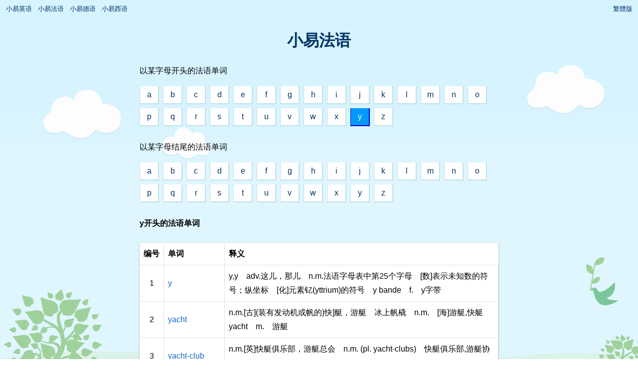

--- FILE ---
content_type: text/html
request_url: http://www.e12345.com/fr-y-begin-1.html
body_size: 8812
content:

<!DOCTYPE html>
<html lang="zh-CN"><!-- InstanceBegin template="/Templates/e12345_www.dwt" codeOutsideHTMLIsLocked="false" -->
<head>
<meta http-equiv="Content-Type" content="text/html; charset=utf-8" />
<meta name="viewport" content="width=device-width, initial-scale=1, maximum-scale=1, user-scalable=no" />
<meta name="author" content="SamStudio">
<!-- InstanceBeginEditable name="doctitle" -->
<title>以y开头的法语法文单词_小易法语</title>
<!-- InstanceEndEditable -->
<script src="/common/jquery/jquery-1.8.3.min.js"></script>
<script src="/common/jquery/jquery.s2t.js"></script>
<script src="/common/base.js"></script>
<link rel="stylesheet" href="/common/base.css?v=20201025">
<!-- InstanceBeginEditable name="head" -->
<link rel="stylesheet" href="/common/single_affix.css">
<!-- InstanceEndEditable -->
</head>
<body>

<div id="header">
	<ul>
		<li><a href="/" target="_blank">小易英语</a></li>
		<li><a href="/fr.html" target="_blank">小易法语</a></li>
		<li><a href="/de.html" target="_blank">小易德语</a></li>
		<li><a href="/es.html" target="_blank">小易西语</a></li>
		<li class="right"><a href="javascript:void(0)" target="_self" class="jfzh">繁體版</a></li>
	</ul>
</div>
<!-- InstanceBeginEditable name="main" -->

<div id="main">
	<div id="dcan">
		<div id="logo"><h1><a href="#">小易法语</a></h1></div>
		<div id="dnav">
			<dl>
				<dt>以某字母开头的法语单词</dt>
				<dd>
					<a href=/fr-a-begin-1.html>a</a>
					<a href=/fr-b-begin-1.html>b</a>
					<a href=/fr-c-begin-1.html>c</a>
					<a href=/fr-d-begin-1.html>d</a>
					<a href=/fr-e-begin-1.html>e</a>
					<a href=/fr-f-begin-1.html>f</a>
					<a href=/fr-g-begin-1.html>g</a>
					<a href=/fr-h-begin-1.html>h</a>
					<a href=/fr-i-begin-1.html>i</a>
					<a href=/fr-j-begin-1.html>j</a>
					<a href=/fr-k-begin-1.html>k</a>
					<a href=/fr-l-begin-1.html>l</a>
					<a href=/fr-m-begin-1.html>m</a>
					<a href=/fr-n-begin-1.html>n</a>
					<a href=/fr-o-begin-1.html>o</a>
					<a href=/fr-p-begin-1.html>p</a>
					<a href=/fr-q-begin-1.html>q</a>
					<a href=/fr-r-begin-1.html>r</a>
					<a href=/fr-s-begin-1.html>s</a>
					<a href=/fr-t-begin-1.html>t</a>
					<a href=/fr-u-begin-1.html>u</a>
					<a href=/fr-v-begin-1.html>v</a>
					<a href=/fr-w-begin-1.html>w</a>
					<a href=/fr-x-begin-1.html>x</a>
					<a href=/fr-y-begin-1.html>y</a>
					<a href=/fr-z-begin-1.html>z</a>
				</dd>
			</dl>
			<dl>
				<dt>以某字母结尾的法语单词</dt>
				<dd>
					<a href=/fr-a-end-1.html>a</a>
					<a href=/fr-b-end-1.html>b</a>
					<a href=/fr-c-end-1.html>c</a>
					<a href=/fr-d-end-1.html>d</a>
					<a href=/fr-e-end-1.html>e</a>
					<a href=/fr-f-end-1.html>f</a>
					<a href=/fr-g-end-1.html>g</a>
					<a href=/fr-h-end-1.html>h</a>
					<a href=/fr-i-end-1.html>i</a>
					<a href=/fr-j-end-1.html>j</a>
					<a href=/fr-k-end-1.html>k</a>
					<a href=/fr-l-end-1.html>l</a>
					<a href=/fr-m-end-1.html>m</a>
					<a href=/fr-n-end-1.html>n</a>
					<a href=/fr-o-end-1.html>o</a>
					<a href=/fr-p-end-1.html>p</a>
					<a href=/fr-q-end-1.html>q</a>
					<a href=/fr-r-end-1.html>r</a>
					<a href=/fr-s-end-1.html>s</a>
					<a href=/fr-t-end-1.html>t</a>
					<a href=/fr-u-end-1.html>u</a>
					<a href=/fr-v-end-1.html>v</a>
					<a href=/fr-w-end-1.html>w</a>
					<a href=/fr-x-end-1.html>x</a>
					<a href=/fr-y-end-1.html>y</a>
					<a href=/fr-z-end-1.html>z</a>
				</dd>
			</dl>
			<div><strong>y开头的法语单词</strong></div>
		</div>
	</div>
	<div id="dcon">

		<table align=center border=0 cellspacing=0 cellpadding=0>
		<thead>
		<tr>
		<th class=nt>编号</th>
		<th>单词</th>
		<th>释义</th>
		</tr>
		</thead>
		<tbody>
		<tr><td class=no>1</td><td class=wd>y</td><td class=ep>y,y　adv.这儿，那儿　n.m.法语字母表中第25个字母　[数]表示未知数的符号；纵坐标　[化]元素钇(yttrium)的符号　y bande　f.　y字带</td></tr><tr><td class=no>2</td><td class=wd>yacht</td><td class=ep>n.m.[古](装有发动机或帆的)快]艇，游艇　冰上帆橇　n.m.　[海]游艇,快艇　yacht　m.　游艇</td></tr><tr><td class=no>3</td><td class=wd>yacht-club</td><td class=ep>n.m.[英]快艇俱乐部，游艇总会　n.m. (pl. yacht-clubs)　快艇俱乐部,游艇协会</td></tr><tr><td class=no>4</td><td class=wd>yachting</td><td class=ep>n.m.[英]驾驶快艇；驶帆　n.m. 《英》　驾驶快艇;弛帆</td></tr><tr><td class=no>5</td><td class=wd>yachtman</td><td class=ep>yachtman , yachtsman　n.m. 《英》　快艇驾驶者</td></tr><tr><td class=no>6</td><td class=wd>yack</td><td class=ep>yack , yak　n.m.　牦牛;　牛科　yack　m.　快艇；游艇；牦牛</td></tr><tr><td class=no>7</td><td class=wd>yadar</td><td class=ep>yadar　m.　亚北极草甸</td></tr><tr><td class=no>8</td><td class=wd>yagé</td><td class=ep>n.m.[植]卡披木(产哥伦比亚，可用制麻醉剂)　yagé　m.　卡披木</td></tr><tr><td class=no>9</td><td class=wd>yagiite</td><td class=ep>yagiite　f.　陨钠镁大隅石</td></tr><tr><td class=no>10</td><td class=wd>yahoo!</td><td class=ep>yahoo!　“雅虎"</td></tr><tr><td class=no>11</td><td class=wd>yak</td><td class=ep>yak　m.　牦牛</td></tr><tr><td class=no>12</td><td class=wd>yakitori</td><td class=ep>烤鸡肉串</td></tr><tr><td class=no>13</td><td class=wd>yamaguchilite</td><td class=ep>yamaguchilite　f.　山口石</td></tr><tr><td class=no>14</td><td class=wd>yamaskite</td><td class=ep>yamaskite　f.　玄闪钛辉岩</td></tr><tr><td class=no>15</td><td class=wd>yamatoïte</td><td class=ep>yamatoïte　f.　锰钒榴石</td></tr><tr><td class=no>16</td><td class=wd>yamen</td><td class=ep>yamen　m.　哑门穴</td></tr><tr><td class=no>17</td><td class=wd>yang</td><td class=ep>n.m　<汉>阳[中国古代哲学认为存在于宇宙万物间的两大对立　面之一，与“阴"相对]</td></tr><tr><td class=no>18</td><td class=wd>yangtsé</td><td class=ep>yangtsé　长江[中]</td></tr><tr><td class=no>19</td><td class=wd>yanite</td><td class=ep>yanite　f.　红软绿脱石</td></tr><tr><td class=no>20</td><td class=wd>yankee</td><td class=ep>n.美国佬，美国人　(美国南北战争中)北派，北佬　a.美国佬的，美国人的，美国的　n. 《英美》　美国佬,美国人;　(美国南北战争时期的)北派,北佬　yankee　m.　扬基级核潜艇</td></tr><tr><td class=no>21</td><td class=wd>yanolite</td><td class=ep>yanolite　f.　紫斧石</td></tr><tr><td class=no>22</td><td class=wd>yaoundé</td><td class=ep>yaoundé　雅温得[喀麦隆]</td></tr><tr><td class=no>23</td><td class=wd>yaourt</td><td class=ep>=yoghourt　m.　酸奶　yaourt,yoghourt　n.m.　酸奶</td></tr><tr><td class=no>24</td><td class=wd>yaourtière</td><td class=ep>n.f.　家用酸奶器　yaourtière　f.　酸奶机</td></tr><tr><td class=no>25</td><td class=wd>yapéenien</td><td class=ep>n.m　【地质】雅浦尼阶</td></tr><tr><td class=no>26</td><td class=wd>yapock</td><td class=ep>n.m. [动物学]南美洲一种小袋鼠，吃青蛙和甲壳虫</td></tr><tr><td class=no>27</td><td class=wd>yard</td><td class=ep>n.m.[英]码(长度单位)　n.m. 《英》　码　[长度单位,相当于0.914米]　yard　码；贮木场</td></tr><tr><td class=no>28</td><td class=wd>yardang</td><td class=ep>yardang　m.　风蚀土脊</td></tr><tr><td class=no>29</td><td class=wd>yarmouth</td><td class=ep>n.m　【地质】雅默斯阶</td></tr><tr><td class=no>30</td><td class=wd>yarmouthien</td><td class=ep>n.m　【地质】雅茅斯间冰期</td></tr><tr><td class=no>31</td><td class=wd>yarosite</td><td class=ep>yarosite　f.　黄钾铁矾</td></tr><tr><td class=no>32</td><td class=wd>yaroslavite</td><td class=ep>yaroslavite　f.　水氟铝钙石</td></tr><tr><td class=no>33</td><td class=wd>yarovisation</td><td class=ep>yarovisation　f.　春化</td></tr><tr><td class=no>34</td><td class=wd>yarroshite</td><td class=ep>yarroshite　f.　镁七水铁矾</td></tr><tr><td class=no>35</td><td class=wd>yarrowite</td><td class=ep>yarrowite　f.　雅硫铜矿</td></tr><tr><td class=no>36</td><td class=wd>yatagan</td><td class=ep>n.m.土耳其 *　n.m.　土耳其 *</td></tr><tr><td class=no>37</td><td class=wd>yatalite</td><td class=ep>yatalite　f.　阳起伟晶岩，钠长纤闪伟晶岩</td></tr><tr><td class=no>38</td><td class=wd>yatch</td><td class=ep>yatch　m.　快艇</td></tr><tr><td class=no>39</td><td class=wd>yatong</td><td class=ep>n.m　【医学】牙痛</td></tr><tr><td class=no>40</td><td class=wd>yatren</td><td class=ep>yatren　（商标）药特灵</td></tr><tr><td class=no>41</td><td class=wd>yatulien</td><td class=ep>yatulien　m.　雅图利建造</td></tr><tr><td class=no>42</td><td class=wd>yavapaiite</td><td class=ep>yavapaiite　f.　斜钾铁矾</td></tr><tr><td class=no>43</td><td class=wd>yawl</td><td class=ep>n.m. 《英》　(前桅高后桅低的)小型帆船</td></tr><tr><td class=no>44</td><td class=wd>yaws</td><td class=ep>yaws　m.　雅司病</td></tr><tr><td class=no>45</td><td class=wd>yb</td><td class=ep>[化]元素镱(ytterbium)的符号</td></tr><tr><td class=no>46</td><td class=wd>yearling</td><td class=ep>n.m.[英]一岁的纯种马　n.m. 《英》　一岁的纯种马驹或羊羔</td></tr><tr><td class=no>47</td><td class=wd>yeatmanite</td><td class=ep>yeatmanite　f.　硅锑锌锰矿</td></tr><tr><td class=no>48</td><td class=wd>yèble</td><td class=ep>＝hiéble</td></tr><tr><td class=no>49</td><td class=wd>yedlinite</td><td class=ep>yedlinite　f.　氯铅铬矿</td></tr><tr><td class=no>50</td><td class=wd>yellow</td><td class=ep>yellow cake　黄饼（重铀酸铵、重铀酸钠）</td></tr><tr><td class=no>51</td><td class=wd>yéménite</td><td class=ep>a.也门的　n.也门人</td></tr><tr><td class=no>52</td><td class=wd>yen</td><td class=ep>n.m.[日]日元　n.m.　日元　yen　m.　日元</td></tr><tr><td class=no>53</td><td class=wd>yenite</td><td class=ep>yenite　f.　黑柱石</td></tr><tr><td class=no>54</td><td class=wd>yenshanian</td><td class=ep>yenshanian cycle　燕山旋回</td></tr><tr><td class=no>55</td><td class=wd>yenshanite</td><td class=ep>yenshanite　f.　铂硫钯矿，燕山矿</td></tr><tr><td class=no>56</td><td class=wd>yentnite</td><td class=ep>yentnite　f.　方柱闪长岩</td></tr><tr><td class=no>57</td><td class=wd>yeoman</td><td class=ep>n.m.[英]英国自耕农　英国义勇骑兵　英国王室卫士</td></tr><tr><td class=no>58</td><td class=wd>yeomanry</td><td class=ep>n.f.[英][集]英国自耕农　[英]国义勇骑兵队</td></tr><tr><td class=no>59</td><td class=wd>yéovilien</td><td class=ep>n.m　【地质】尤维尔阶</td></tr><tr><td class=no>60</td><td class=wd>yerba</td><td class=ep>yerba　m.　巴拉圭茶</td></tr><tr><td class=no>61</td><td class=wd>yerma</td><td class=ep>yerma　m.　原始漠土</td></tr><tr><td class=no>62</td><td class=wd>yernik</td><td class=ep>yernik　m.　矮灌[桦]丛</td></tr><tr><td class=no>63</td><td class=wd>yersinia</td><td class=ep>n.f. [细菌]鼠疫杆菌</td></tr><tr><td class=no>64</td><td class=wd>yeti</td><td class=ep>（传说喜马拉雅山的）雪人</td></tr><tr><td class=no>65</td><td class=wd>yéti</td><td class=ep>n.m. 〔藏语〕（喜马拉雅山的）生活在雪中的传奇动物</td></tr><tr><td class=no>66</td><td class=wd>yeusaie</td><td class=ep>yeusaie　f.　冬青栎，冬青</td></tr><tr><td class=no>67</td><td class=wd>yeuse</td><td class=ep>n.f.　[植]圣栎　yeuse　f.　冬青槲</td></tr><tr><td class=no>68</td><td class=wd>yeux</td><td class=ep>n.m.　->œil　yeux　m.pl.　眼　yeux qui louchent　对眼　yeux ternes et morts　神光耗散</td></tr><tr><td class=no>69</td><td class=wd>yé-yé</td><td class=ep>n.a.[俗]小阿飞的　adj.　(俗,旧)"耶耶"音乐的,"耶耶"风格的[流行于美国60年代青年人之中]：　chanteur yé-yé"耶耶"派歌手　mode yé-yé"耶耶"服饰[以超短裙,中统靴等为特征]</td></tr><tr><td class=no>70</td><td class=wd>yftisite</td><td class=ep>yftisite　f.　氟硅钛钇石</td></tr><tr><td class=no>71</td><td class=wd>ygualadien</td><td class=ep>n.m　【地质】伊加拉德阶</td></tr><tr><td class=no>72</td><td class=wd>yi</td><td class=ep>n.彝族人　yi jing　m.　《易经》</td></tr><tr><td class=no>73</td><td class=wd>yiddish</td><td class=ep>yddis　yddisch　n.m.a.意第绪语(的)[东欧和美国犹太人用的语言]　n.m. inv. 《英》　意第绪语,依地语　adj.　意第绪语的,依地语的</td></tr><tr><td class=no>74</td><td class=wd>yin</td><td class=ep>n.m　<汉>阴[中国古代哲学用语，与“阳"相对]</td></tr><tr><td class=no>75</td><td class=wd>yixunite</td><td class=ep>yixunite　f.　伊逊矿</td></tr><tr><td class=no>76</td><td class=wd>y2k</td><td class=ep>y2k　千年虫</td></tr><tr><td class=no>77</td><td class=wd>ylang</td><td class=ep>ylang ylang　m.　依兰香</td></tr><tr><td class=no>78</td><td class=wd>ylangol</td><td class=ep>ylangol　m.　衣兰醇</td></tr><tr><td class=no>79</td><td class=wd>ylang-ylang</td><td class=ep>n.m.　->ilang-ilang.</td></tr><tr><td class=no>80</td><td class=wd>ylem</td><td class=ep>n.m　【化学】伊伦</td></tr><tr><td class=no>81</td><td class=wd>ylvaïte</td><td class=ep>ylvaïte　f.　黑柱石</td></tr><tr><td class=no>82</td><td class=wd>ylyn</td><td class=ep>ylyn　m.　绿岩</td></tr><tr><td class=no>83</td><td class=wd>ynol</td><td class=ep>ynol　m.　炔醇</td></tr><tr><td class=no>84</td><td class=wd>yod</td><td class=ep>n.m. 《希伯》　[音]半元音[j]</td></tr><tr><td class=no>85</td><td class=wd>yodérite</td><td class=ep>yodérite　f.　紫硅镁铝石</td></tr><tr><td class=no>86</td><td class=wd>yodler</td><td class=ep>yodler , iouler　v.i.　用真假嗓音陡然互换而唱</td></tr><tr><td class=no>87</td><td class=wd>yofortiérite</td><td class=ep>yofortiérite　f.　锰坡缕石</td></tr><tr><td class=no>88</td><td class=wd>yog</td><td class=ep>yog(h)ourt　m.　酸奶</td></tr><tr><td class=no>89</td><td class=wd>yoga</td><td class=ep>n.m.[梵]瑜伽　n.m.　(梵语)瑜伽　yoga　m.　瑜珈</td></tr><tr><td class=no>90</td><td class=wd>yog(h)ourt</td><td class=ep>yaourt　n.m.(保加利亚)酸乳酪</td></tr><tr><td class=no>91</td><td class=wd>yoghourt</td><td class=ep>n.m.　-> yaourt</td></tr><tr><td class=no>92</td><td class=wd>yogi</td><td class=ep>n.m.瑜伽信奉者　n.m.　瑜伽修士　yogi　m.　瑜珈信徒</td></tr><tr><td class=no>93</td><td class=wd>yogoïte</td><td class=ep>yogoïte　f.　等辉正长岩</td></tr><tr><td class=no>94</td><td class=wd>yohimbane</td><td class=ep>yohimbane　m.　育亨烷</td></tr><tr><td class=no>95</td><td class=wd>yohimbate</td><td class=ep>yohimbate　m.　育亨酸[盐、酯]</td></tr><tr><td class=no>96</td><td class=wd>yohimbé</td><td class=ep>yohimbé　m.　柯楠</td></tr><tr><td class=no>97</td><td class=wd>yohimbehe</td><td class=ep>n.m.　【植物学】产于喀麦隆的树种[树材呈紫色，可用于船舶　制造等，树皮可入药]</td></tr><tr><td class=no>98</td><td class=wd>yohimbène</td><td class=ep>yohimbène　m.　育亨烯</td></tr><tr><td class=no>99</td><td class=wd>yohimbine</td><td class=ep>n.f.　【药】育亨宾（宁碱）　yohimbine　f.　柯楠次碱</td></tr><tr><td class=no>100</td><td class=wd>yole</td><td class=ep>n.f.多桨小快艇　n.f.　(dan. jolle, néerl. jol)　[海]多桨小快艇</td></tr><tr><td class=no>101</td><td class=wd>yomesan</td><td class=ep>yomesan　（商标）氯硝柳胺</td></tr><tr><td class=no>102</td><td class=wd>yongquan</td><td class=ep>【医学】涌泉</td></tr><tr><td class=no>103</td><td class=wd>yorkshire</td><td class=ep>n.m　约克郡　，约克夏　[英国种长毛宠物犬]</td></tr><tr><td class=no>104</td><td class=wd>yoruba</td><td class=ep>n.m.　约鲁巴语</td></tr><tr><td class=no>105</td><td class=wd>yoshimuraïte</td><td class=ep>yoshimuraïte　f.　硅钛锰钡石</td></tr><tr><td class=no>106</td><td class=wd>youfte</td><td class=ep>youfte　m.　苏联革</td></tr><tr><td class=no>107</td><td class=wd>yougoslave</td><td class=ep>a.南斯拉夫的　n.南斯拉夫人</td></tr><tr><td class=no>108</td><td class=wd>youmen</td><td class=ep>【医学】幽门</td></tr><tr><td class=no>109</td><td class=wd>youpi</td><td class=ep>interj.　哇!　[表示高兴,狂喜]</td></tr><tr><td class=no>110</td><td class=wd>youpin</td><td class=ep>youpin,e　n.a.[民，贬]犹太人的</td></tr><tr><td class=no>111</td><td class=wd>yourte</td><td class=ep>yourte,iourte　n.f.蒙古包</td></tr><tr><td class=no>112</td><td class=wd>youyou</td><td class=ep>n.m.交通艇　n.m.　(大船的)交通艇　youyou　m.　橡皮艇</td></tr><tr><td class=no>113</td><td class=wd>yo-yo</td><td class=ep>n.m.inv.(一种用线使一小圆盘沿线升降的玩具)　n.m.　注册商品;　约约拉线盘[一种玩具]</td></tr><tr><td class=no>114</td><td class=wd>ypérite</td><td class=ep>n.f.[化] * ，双氯乙基硫　n.f.　[化] * ,双氯乙基硫</td></tr><tr><td class=no>115</td><td class=wd>ypoléime</td><td class=ep>ypoléime　m.　假孔雀石</td></tr><tr><td class=no>116</td><td class=wd>yponomeute</td><td class=ep>=hyponomeute　yponomeute　m.　巢蛾</td></tr><tr><td class=no>117</td><td class=wd>ypréau</td><td class=ep>n.m.白杨树；阔叶榆　ypréau ( x)　m.　(pl)白杨树</td></tr><tr><td class=no>118</td><td class=wd>yprésien</td><td class=ep>yprésien　m.　依布来阶</td></tr><tr><td class=no>119</td><td class=wd>ysopet</td><td class=ep>ysopet,isopet　n.m.(中世纪的)寓言集</td></tr><tr><td class=no>120</td><td class=wd>ytterbine</td><td class=ep>n.f.[化]氧化镱</td></tr><tr><td class=no>121</td><td class=wd>ytterbium</td><td class=ep>n.m.[化]镱(第70号元素)</td></tr><tr><td class=no>122</td><td class=wd>yttergrenat</td><td class=ep>yttergrenat　m.　钇褐榴石</td></tr><tr><td class=no>123</td><td class=wd>yttria</td><td class=ep>n.m.[化，矿]三氧化二钇，氧化钇</td></tr><tr><td class=no>124</td><td class=wd>yttrifère</td><td class=ep>a.[矿]含钇的</td></tr><tr><td class=no>125</td><td class=wd>yttrine</td><td class=ep>yttrine　f.　氧化钇</td></tr><tr><td class=no>126</td><td class=wd>yttrio</td><td class=ep>yttrio　pr钇-</td></tr><tr><td class=no>127</td><td class=wd>yttrique</td><td class=ep>a.[化](三价)钇的</td></tr><tr><td class=no>128</td><td class=wd>yttrite</td><td class=ep>yttrite　f.　硅铍钇矿</td></tr><tr><td class=no>129</td><td class=wd>yttrium</td><td class=ep>n.m.[化]钇(第39号元素)</td></tr><tr><td class=no>130</td><td class=wd>yttro</td><td class=ep>yttro alumite　f.　钇铝石　yttro apatite　f.　钇磷灰石　yttro ilménite　f.　铌钇矿　yttro orthite　f.　钇褐帘石</td></tr><tr><td class=no>131</td><td class=wd>yttrobetafite</td><td class=ep>yttrobetafite　f.　钇贝塔石</td></tr><tr><td class=no>132</td><td class=wd>yttrocalcite</td><td class=ep>yttrocalcite　f.　钇磷灰石</td></tr><tr><td class=no>133</td><td class=wd>yttrocérite</td><td class=ep>yttrocérite　f.　钇萤石，铈钇矿</td></tr><tr><td class=no>134</td><td class=wd>yttrocolombite</td><td class=ep>yttrocolombite　f.　钇铌铁矿</td></tr><tr><td class=no>135</td><td class=wd>yttrocrasite</td><td class=ep>yttrocrasite　f.　铍钇钍矿</td></tr><tr><td class=no>136</td><td class=wd>yttrofluorite</td><td class=ep>yttrofluorite　f.　钇萤石</td></tr><tr><td class=no>137</td><td class=wd>yttrogummite</td><td class=ep>yttrogummite　f.　钇铅铀矿</td></tr><tr><td class=no>138</td><td class=wd>yttromicrolite</td><td class=ep>yttromicrolite　f.　钇细晶石</td></tr><tr><td class=no>139</td><td class=wd>yttroparisite</td><td class=ep>yttroparisite　f.　氟碳钙钇矿</td></tr><tr><td class=no>140</td><td class=wd>yttropyrochlore</td><td class=ep>yttropyrochlore　m.　钇铀烧绿石</td></tr><tr><td class=no>141</td><td class=wd>yttrotantalite</td><td class=ep>yttrotantalite　f.　钇钽铁矿</td></tr><tr><td class=no>142</td><td class=wd>yttrotitanite</td><td class=ep>yttrotitanite　f.　钇铈榍石</td></tr><tr><td class=no>143</td><td class=wd>yttrotungstite</td><td class=ep>yttrotungstite　f.　钇钨华</td></tr><tr><td class=no>144</td><td class=wd>yuan</td><td class=ep>n.m.[汉]元(中国货币单位)　n.m.　元　[中国货币单位]</td></tr><tr><td class=no>145</td><td class=wd>yucca</td><td class=ep>n.m.[植]丝兰　n.m.　[植]丝兰</td></tr><tr><td class=no>146</td><td class=wd>yue</td><td class=ep>粤语</td></tr><tr><td class=no>147</td><td class=wd>yugawaralite</td><td class=ep>yugawaralite　f.　汤河原沸石</td></tr><tr><td class=no>148</td><td class=wd>yukonite</td><td class=ep>yukonite　f.　水砷钙铁石，英闪细晶岩</td></tr><tr><td class=no>149</td><td class=wd>yuksporite</td><td class=ep>yuksporite　f.　针碱钙石</td></tr><tr><td class=no>150</td><td class=wd>yuppie</td><td class=ep>n. 《英美》　雅皮士　[指有雄心,有朝气的年轻专业人员]</td></tr><tr><td class=no>151</td><td class=wd>ywanon</td><td class=ep>ywanon　m.　依瓦农阶</td></tr><tr><td class=no>152</td><td class=wd>yxolite</td><td class=ep>yxolite　f.　地蜡</td></tr><tr><td class=no>153</td><td class=wd>y,y</td><td class=ep>1. n.m.　【化学】元素钇（yttrium）的符号　2.n.m.　【数学】表示未知数的符号；纵坐标：axe des y y轴</td></tr>
		<tbody>
		</table>

		<div class="flip"></div>

	</div>
	<div>
		<div class="gg_336x280"><script>doc.gg('336x280_ti')</script></div>
	</div>
</div>

<script>
$(function(){
	$('#dnav a').each(function(){
		if($(this).attr('href').indexOf('/fr-y-begin-1.html')!=-1){
			$(this).addClass('st')
			return false
		}
	})

	$('#dcon table td:nth-child(3n+2)').each(function(){
		var t=$(this).text()
		var u='/fr/'+encodeURIComponent(t)
		$(this).html('<a href='+u+' target=_blank>'+t+'</a>')
		t=$(this).next().text()
		$(this).next().html('<a href='+u+' target=_blank>'+t+'</a>')
	})

	$('#dcon').find('tr>th:last').css('border-right','0')
	$('#dcon').find('tr:last>td').css('border-bottom','0')
	doc.rwpage()
})
</script>

<!-- InstanceEndEditable -->
<div id="footer">
	<script src="/common/stat.js"></script>
	<div class="fnav"><script>doc.nav()</script></div>
</div>
</body>
<!-- InstanceEnd --></html>


--- FILE ---
content_type: text/css
request_url: http://www.e12345.com/common/base.css?v=20201025
body_size: 1132
content:
body{/*background:url(/word/common/cdn/web/word2.0/images/body.gif) repeat top center;background:#E0F6FF;*/background:url(/images/body.gif) repeat top center;font-family:tahoma,arial,'Hiragino Sans GB','Microsoft YaHei',sans-serif;}
body,h1{margin:0;padding:0;}
ul,li,dl,dt,dd{margin:0;padding:0;list-style:none;}
body a{color:#036;}
a{text-decoration:none;}
a:hover{text-decoration:underline;}

#header{
	font-size:13px;
	overflow:hidden;
	/*
	background-color:#fff;
	box-shadow:rgba(67, 62, 60, 0.15) 0px 1px 2px 0px;
	*/
}
#header ul{padding:4px 5px 0 6px;}
#header ul li{float:left;}
#header ul li.right{float:right;}
#header ul li a{display:block;padding:5px 6px;}

#main{text-align:center;}
	#dcan{margin:0 auto;}
		#logo{padding:1.75em;}
		#logo a{text-decoration:none}
	#dcon{margin:0 auto;padding:1.75em 0;max-width:720px;}
	#dcon table{
				text-align:left;
				line-height:1.75em;
				border-radius:3px;
				background-color:#fff;
				box-shadow:rgba(67, 62, 60, 0.3) 0px 1px 2px 0px, rgba(67, 62, 60, 0.15) 0px 1px 3px 1px;
				}
	#dcon th,
	#dcon td{padding:.5em;border:1px solid #E2E2E3;border-width:0 1px 1px 0;}
	#dcon th.nt{min-width:2em;}
	#dcon td.no{text-align:center;}
	#dcon td.wd{max-width:207px;word-wrap:break-word;}
	#dcon td.ep a{color:#000;}
	#dcon td a{text-decoration:none;color:#16c;}
	#dcon td a:hover{text-decoration:underline}
	#dcon td u{text-decoration:none;color:#d00;}
		#dtip{line-height:1.75em;}

#footer{padding:1.5em;line-height:1.75em;text-align:center;}
#footer .fnav a{
	display:inline-block;
	padding:0 .5em;
}

#gotoTop
{
	right:20px;
	bottom:115px;
	width:50px;
	height:50px;
	background:url('../images/gotoTop2.png') no-repeat 0 0;
	text-decoration:none;
	text-indent:-999px;
	display:block;
	position:fixed;
	cursor:pointer;
}
#gotoTop:hover
{
	background:url('../images/gotoTop2.png') no-repeat 0 -50px ;	
}

.gg_336x280{margin:0 auto;width:336px;height:280px;text-align:center;}

.btn-round{
	background-color:#fff;
	box-shadow:0px 1px 1px rgba(0,0,0,0.15);
	border:1px solid rgba(0,51,102, 0.5);
	padding:7px 14px;
	font:14px/1 arial;
	border-radius:14px;
	display:inline-block;
	text-decoration:none;
}
.btn-round:hover{
	background-color:#036;
	color:#fff;
	text-decoration:none;
}


--- FILE ---
content_type: text/css
request_url: http://www.e12345.com/common/single_affix.css
body_size: 543
content:
#dnav{
	margin:0 auto;
	max-width:720px;
	text-align:left;
}
#dnav dd{
	margin:1.25em 0 1.5em;
}
#dnav dd a{
	display:inline-block;
	overflow:heidden;
	width:1.25em;
	padding:.5em;
	text-align:center;
	margin:0 .25em .5em 0;
	border:1px solid #BEE0E9;
	border-width:0px 2px 2px 1px;
	text-decoration:none;
	background-color:#FFFFFF;
}
#dnav dd a.st{
	color:#ffffff;
	border-color:#0000CC;
	background-color:#0099FF;
}

.flip{
	padding:2.5em 0 .5em 0;
	text-align:center;
	clear:both;
}
.flip a,
.flip span{
	display:inline-block;
	overflow:hidden;
}
.flip a{
	background-color:#fff;
	border:1px solid #AEC0C9;
	border-width:0 1px 1px 0;
	line-height:.75em;
	padding:.75em;
}
.flip span{
	background-color:#F1F3F4;
	border:1px solid #AEC0C9;
	border-width:0 1px 1px 0;
	color:#999;
	line-height:.75em;
	padding:.75em;
	cursor:default;
}
.flip span.num{
	background-color:#E0F6FF;
	border-width:0;
	color:#000;
	padding:.6em .75em;
}
.flip a.st{
	color:#fff;
	background-color:#0099FF;
	border-color:#0000CC;
}


--- FILE ---
content_type: application/x-javascript
request_url: http://www.e12345.com/common/stat.js
body_size: 331
content:
document.write('<script charset="UTF-8" id="LA_COLLECT" src="//sdk.51.la/js-sdk-pro.min.js"></script><script src="http://union.un.skyfont.com/amtb/anchor.js"></script>')
document.write('<script>LA.init({id:"JjzDuttwaLE3C9Ja",ck:"JjzDuttwaLE3C9Ja"})</script>')
document.write('<script>LA.init({id:"KY81iSVb5yG9wXVK",ck:"KY81iSVb5yG9wXVK"})</script>')


--- FILE ---
content_type: application/x-javascript
request_url: http://www.e12345.com/common/base.js
body_size: 3139
content:
function strGetUrlArg(sv,sd){
	var s=window.location.search
	var a=s.match(new RegExp("(^|&|\\?)"+sv+"=[^&]*"))
	return decodeURIComponent(a==null||sv==""?(sd||""):a[0].slice(sv.length+2))
}

var doc={}
doc.nav=function(){
	var s="<script u=union.un.skyfont.com/text/shufa_1.htm></script>"
	s=s.replace(/u=/g,"src=http://")
	//document.write(s)
}
doc.juzi=function(){
	var s="<script u=union.un.skyfont.com/text/juzi_yanyu_en.htm></script>"
	s=s.replace(/u=/g,"src=http://")
	document.write(s)
}
doc.gg=function(fmt){
	if(typeof ggcore != 'undefined' && !ggcore.adable()) return;
	if(typeof ggcore == 'undefined' && /Chrome/.test(navigator.userAgent)) return;
	var s1,s2,s3
	s1='<script type="text/javascript">google_ad_client = "pub-4186526300894192";'
	s3='google_ad_channel = "9637957147";google_color_border = "E0F6FF";google_color_bg = "E0F6FF";google_color_link = "003366";google_color_text = "000000";google_color_url = "808080";</script><script type="text/javascript"src="http://pagead2.googlesyndication.com/pagead/show_ads.js"></script>'
	switch(fmt){
		case "336x280_t":
			s2='google_ad_width = 336;google_ad_height = 280;google_ad_format = "336x280_as";google_ad_type = "text";'
			break
		case "336x280_i":
			s2='google_ad_width = 336;google_ad_height = 280;google_ad_format = "336x280_as";google_ad_type = "image";'
			break
		case "336x280_ti":
			s2='google_ad_width = 336;google_ad_height = 280;google_ad_format = "336x280_as";google_ad_type = "text_image";'
			break
		case "468x15_t":
			s2='google_ad_width = 468;google_ad_height = 15;google_ad_format = "468x15_0ads_al_s";'
			break
		default:
	}
	document.write(s1+s2+s3)
}

skipForm = function(cn,tn,p){
	p=p.split("#")
	var s="<select onchange='window.location=\""+p[0]+"\"+this.value+\""+p[1]
	s+="\"'>"
	for(var i=1;i<=tn;i++){
		s+="<option value="+i
		if(i==cn) s+=" selected"
		s+=">"+i+"</option>"
	}
	s+="</select>"
	document.write(s)
}

/**
* 回到页面顶部
* @param acceleration 加速度
* @param time 时间间隔 (毫秒)
**/
var goTop = function(acceleration, time) {
	acceleration = acceleration || 0.1;
	time = time || 16;

	var x1 = 0,
	y1 = 0,
	x2 = 0,
	y2 = 0,
	x3 = 0,
	y3 = 0;

	//针对ie
	if (document.documentElement) {
		x1 = document.documentElement.scrollLeft || 0;
		y1 = document.documentElement.scrollTop || 0;
	}

	//针对火狐
	if (document.body) {
		x2 = document.body.scrollLeft || 0;
		y2 = document.body.scrollTop || 0;
	}
	var x3 = window.scrollX || 0;
	var y3 = window.scrollY || 0;

	// 滚动条到页面顶部的水平距离
	var x = Math.max(x1, Math.max(x2, x3));
	// 滚动条到页面顶部的垂直距离
	var y = Math.max(y1, Math.max(y2, y3));

	// 滚动距离 = 目前距离 / 速度
	var speed = 1 + acceleration;
	window.scrollTo(Math.floor(x / speed), Math.floor(y / speed));

	// 如果距离不为零, 继续调用迭代本函数
	if(x > 0 || y > 0) {
		window.setTimeout(arguments.callee, time);
	}
}

doc.rwpage=function(){
	var s=''
	s+='2009-'+(new Date().getFullYear())+'&nbsp; <a href=/ target=_self>小易英语</a>&nbsp; <a href=/ target=_self>www.e12345.com</a>'
	s+='　QQ：1553998766'
	//s+='　电话：136-6086-7923'
	s+='　<a href=http://www.n12345.com/ target=_blank>南无阿弥陀佛</a>'
	s+='　<a href=/donate.html target=_blank>捐助站长</a>'
	s+='　<a href=http://www.shufaji.com/feedback/?site='+encodeURIComponent(window.location)+' target=_blank>意见反馈</a>'
	s+='　<a id=copyright href=javascript:void(0) target=_self>版权说明</a>'
	s+='　<a id=topbtn href=javascript:void(0) target=_self>顶部</a>'
	s+='　'
	$('#footer').prepend(s)

	$('#topbtn').click(function(){
		$(window).scrollTop(0)
	})

	$('#copyright').click(function(){
		layer.open({
			title: '版权说明',
			content: '声明：本网站尊重并保护知识产权，根据《信息网络传播权保护条例》，如果我们转载的作品侵犯了您的权利，请在一个月内通知我们，我们会及时删除。',
			shadeClose: true
		})
		$('.layui-layer-btn').css('font-size','14px')
	})

	$("body").append("<span id='gotoTop' class='png' href='#top' title='返回顶部'>&nbsp;</span>");
	$("#gotoTop").hide();
	$(window).scroll(function(){
		if($(window).scrollTop()>300){
			if(!$("#gotoTop").is(":visible")){
				$("#gotoTop").slideDown(500);
			}
		}else{
			if($("#gotoTop").is(":visible")){
				$("#gotoTop").slideUp(500);
			}
		}
	});
	$("#gotoTop").click(function(){goTop();});


	$('#footer a:contains("站长统计")').html('cnzz').css({'font-size':'12px','color':'#999','text-decoration':'none'})

	if($.s2t){

		$('a.jfzh').click(function(){
			if($(this).text()=='繁體版'){
				$('html').s2t();
				$('a.jfzh').text('简体版')
				setCookie('sfJFzh','f',365)
			}else{
				$('html').t2s();
				$('a.jfzh').text('繁體版')
				setCookie('sfJFzh','j',365)
			}
		})

		var ck=getCookie('sfJFzh')
		if(ck!=null){
			if(ck=='f'){
				$('html').s2t();
				$('a.jfzh').text('简体版')
			}
		}

	}

}


//名,值,有效天数
function setCookie(name,value,days){
	var exp=new Date();
	exp.setTime(exp.getTime() + days*24*60*60*1000);
	document.cookie = name + "="+ escape (value) + ";path=/;expires=" + exp.toGMTString();
}
function getCookie(name){
	var arr = document.cookie.match(new RegExp("(^| )"+name+"=([^;]*)(;|$)"));
	if(arr != null) return unescape(arr[2]); return null;
}
function delCookie(name){
	var exp = new Date();
	exp.setTime(exp.getTime()-1);
	var cval=getCookie(name);
	if(cval!=null) document.cookie= name + "="+cval+";path=/;expires="+exp.toGMTString();
}
